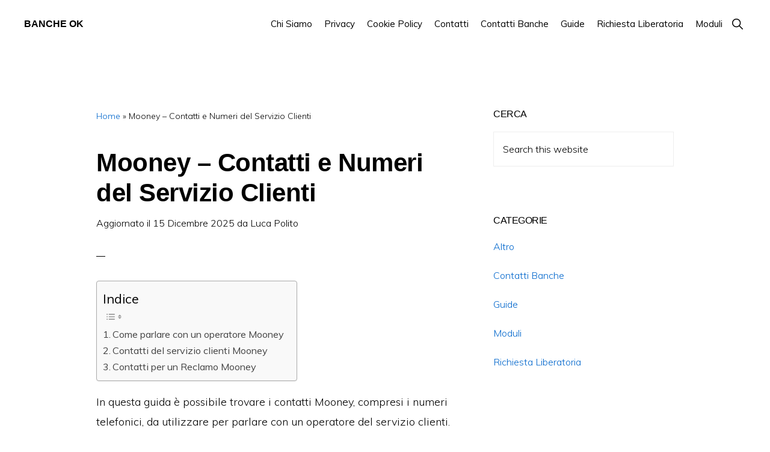

--- FILE ---
content_type: text/html; charset=UTF-8
request_url: https://bancheok.com/mooney-contatti-e-numeri-del-servizio-clienti
body_size: 11690
content:
<!DOCTYPE html><html lang="it-IT"><head ><meta charset="UTF-8" /><meta name="viewport" content="width=device-width, initial-scale=1" /><meta name="author" content="Luca Polito">  <script>var wpdm_site_url = 'https://bancheok.com/';
            var wpdm_home_url = 'https://bancheok.com/';
            var ajax_url = 'https://bancheok.com/wp-admin/admin-ajax.php';
            var ajaxurl = 'https://bancheok.com/wp-admin/admin-ajax.php';
            var wpdm_ajax_url = 'https://bancheok.com/wp-admin/admin-ajax.php';
            var wpdm_ajax_popup = '0';</script> <meta name='robots' content='index, follow, max-image-preview:large, max-snippet:-1, max-video-preview:-1' /><link media="all" href="https://bancheok.com/wp-content/cache/autoptimize/css/autoptimize_8893cb971f5f69fcdefcf3b726985754.css" rel="stylesheet"><link media="screen" href="https://bancheok.com/wp-content/cache/autoptimize/css/autoptimize_6731338ec966c0fcf15adc3fb69f6b65.css" rel="stylesheet"><title>Mooney - Contatti e Numeri del Servizio Clienti</title><meta name="description" content="Numeri da utilizzare per parlare con un operatore Mooney e contatti del servizio assistenza clienti" /><link rel="canonical" href="https://bancheok.com/mooney-contatti-e-numeri-del-servizio-clienti" /><meta property="og:locale" content="it_IT" /><meta property="og:type" content="article" /><meta property="og:title" content="Mooney - Contatti e Numeri del Servizio Clienti" /><meta property="og:description" content="Numeri da utilizzare per parlare con un operatore Mooney e contatti del servizio assistenza clienti" /><meta property="og:url" content="https://bancheok.com/mooney-contatti-e-numeri-del-servizio-clienti" /><meta property="og:site_name" content="Banche Ok" /><meta property="article:published_time" content="2022-10-28T16:28:11+00:00" /><meta property="article:modified_time" content="2025-12-15T14:48:17+00:00" /><meta property="og:image" content="https://bancheok.com/wp-content/uploads/2022/10/come-parlare-con-operatore-mooney-1.jpg" /><meta property="og:image:width" content="900" /><meta property="og:image:height" content="900" /><meta property="og:image:type" content="image/jpeg" /><meta name="author" content="Luca Polito" /><meta name="twitter:card" content="summary_large_image" /><meta name="twitter:label1" content="Scritto da" /><meta name="twitter:data1" content="Luca Polito" /><meta name="twitter:label2" content="Tempo di lettura stimato" /><meta name="twitter:data2" content="7 minuti" /> <script type="application/ld+json" class="yoast-schema-graph">{"@context":"https://schema.org","@graph":[{"@type":"WebPage","@id":"https://bancheok.com/mooney-contatti-e-numeri-del-servizio-clienti","url":"https://bancheok.com/mooney-contatti-e-numeri-del-servizio-clienti","name":"Mooney - Contatti e Numeri del Servizio Clienti","isPartOf":{"@id":"https://bancheok.com/#website"},"primaryImageOfPage":{"@id":"https://bancheok.com/mooney-contatti-e-numeri-del-servizio-clienti#primaryimage"},"image":{"@id":"https://bancheok.com/mooney-contatti-e-numeri-del-servizio-clienti#primaryimage"},"thumbnailUrl":"https://bancheok.com/wp-content/uploads/2022/10/come-parlare-con-operatore-mooney-1-300x300.jpg","datePublished":"2022-10-28T16:28:11+00:00","dateModified":"2025-12-15T14:48:17+00:00","author":{"@id":"https://bancheok.com/#/schema/person/33117b0a8be1825fffdc23f2b7d058d4"},"description":"Numeri da utilizzare per parlare con un operatore Mooney e contatti del servizio assistenza clienti","breadcrumb":{"@id":"https://bancheok.com/mooney-contatti-e-numeri-del-servizio-clienti#breadcrumb"},"inLanguage":"it-IT","potentialAction":[{"@type":"ReadAction","target":["https://bancheok.com/mooney-contatti-e-numeri-del-servizio-clienti"]}]},{"@type":"ImageObject","inLanguage":"it-IT","@id":"https://bancheok.com/mooney-contatti-e-numeri-del-servizio-clienti#primaryimage","url":"https://bancheok.com/wp-content/uploads/2022/10/come-parlare-con-operatore-mooney-1.jpg","contentUrl":"https://bancheok.com/wp-content/uploads/2022/10/come-parlare-con-operatore-mooney-1.jpg","width":900,"height":900},{"@type":"BreadcrumbList","@id":"https://bancheok.com/mooney-contatti-e-numeri-del-servizio-clienti#breadcrumb","itemListElement":[{"@type":"ListItem","position":1,"name":"Home","item":"https://bancheok.com/"},{"@type":"ListItem","position":2,"name":"Mooney &#8211; Contatti e Numeri del Servizio Clienti"}]},{"@type":"WebSite","@id":"https://bancheok.com/#website","url":"https://bancheok.com/","name":"Banche Ok","description":"Tutto su Banche e Finanziarie","potentialAction":[{"@type":"SearchAction","target":{"@type":"EntryPoint","urlTemplate":"https://bancheok.com/?s={search_term_string}"},"query-input":{"@type":"PropertyValueSpecification","valueRequired":true,"valueName":"search_term_string"}}],"inLanguage":"it-IT"},{"@type":"Person","@id":"https://bancheok.com/#/schema/person/33117b0a8be1825fffdc23f2b7d058d4","name":"Luca Polito","description":"Luca Polito è un esperto del settore bancario che ha dedicato la sua carriera a una vasta gamma di servizi finanziari. Come operatore di sportello, Luca ha maturato una profonda conoscenza pratica delle operazioni di cassa, che spaziano da prelievi e versamenti, al cambio assegni, alla gestione dei bonifici, nonché alla predisposizione dei RID. Sul suo sito, Luca condivide la sua esperienza e competenza con una serie di guide dettagliate che coprono tutti gli aspetti delle operazioni e dei servizi bancari. La sua profonda conoscenza del settore e la sua capacità di spiegare concetti complessi in termini semplici e comprensibili rendono le sue guide una risorsa preziosa per chiunque cerchi di capire il mondo della banca e dei servizi finanziari.","sameAs":["https://bancheok.com"]}]}</script> <link rel='dns-prefetch' href='//use.fontawesome.com' /><link rel='dns-prefetch' href='//fonts.googleapis.com' /><link rel='dns-prefetch' href='//unpkg.com' /><link rel="alternate" type="application/rss+xml" title="Banche Ok &raquo; Feed" href="https://bancheok.com/feed" /><link rel="alternate" type="application/rss+xml" title="Banche Ok &raquo; Feed dei commenti" href="https://bancheok.com/comments/feed" /><link rel="alternate" type="application/rss+xml" title="Banche Ok &raquo; Mooney &#8211; Contatti e Numeri del Servizio Clienti Feed dei commenti" href="https://bancheok.com/mooney-contatti-e-numeri-del-servizio-clienti/feed" /><link rel="alternate" title="oEmbed (JSON)" type="application/json+oembed" href="https://bancheok.com/wp-json/oembed/1.0/embed?url=https%3A%2F%2Fbancheok.com%2Fmooney-contatti-e-numeri-del-servizio-clienti" /><link rel="alternate" title="oEmbed (XML)" type="text/xml+oembed" href="https://bancheok.com/wp-json/oembed/1.0/embed?url=https%3A%2F%2Fbancheok.com%2Fmooney-contatti-e-numeri-del-servizio-clienti&#038;format=xml" /><link rel='stylesheet' id='wpdm-font-awesome-css' href='https://use.fontawesome.com/releases/v5.12.1/css/all.css?ver=6.9' media='all' /><link rel='stylesheet' id='monochrome-fonts-css' href='//fonts.googleapis.com/css?family=Muli%3A300%2C300i%2C400%2C400i%2C600%2C600i%7COpen+Sans+Condensed%3A300&#038;ver=1.6.0' media='all' /><link rel='stylesheet' id='monochrome-ionicons-css' href='//unpkg.com/ionicons@4.1.2/dist/css/ionicons.min.css?ver=1.6.0' media='all' /> <script src="https://bancheok.com/wp-includes/js/jquery/jquery.min.js?ver=3.7.1" id="jquery-core-js"></script> <script id="frontjs-js-extra">var wpdm_url = {"home":"https://bancheok.com/","site":"https://bancheok.com/","ajax":"https://bancheok.com/wp-admin/admin-ajax.php"};
var wpdm_asset = {"bsversion":"","spinner":"\u003Ci class=\"fas fa-sun fa-spin\"\u003E\u003C/i\u003E"};
//# sourceURL=frontjs-js-extra</script> <link rel="https://api.w.org/" href="https://bancheok.com/wp-json/" /><link rel="alternate" title="JSON" type="application/json" href="https://bancheok.com/wp-json/wp/v2/posts/481" /><link rel="EditURI" type="application/rsd+xml" title="RSD" href="https://bancheok.com/xmlrpc.php?rsd" /><meta name="generator" content="WordPress 6.9" /><link rel='shortlink' href='https://bancheok.com/?p=481' /><link rel="pingback" href="https://bancheok.com/xmlrpc.php" /> <script async src="https://pagead2.googlesyndication.com/pagead/js/adsbygoogle.js?client=ca-pub-2557037007387632"
     crossorigin="anonymous"></script>  <script>var _paq = window._paq = window._paq || [];
  /* tracker methods like "setCustomDimension" should be called before "trackPageView" */
  _paq.push(['trackPageView']);
  _paq.push(['enableLinkTracking']);
  (function() {
    var u="//matomo.alesstar.net/";
    _paq.push(['setTrackerUrl', u+'matomo.php']);
    _paq.push(['setSiteId', '8']);
    var d=document, g=d.createElement('script'), s=d.getElementsByTagName('script')[0];
    g.async=true; g.src=u+'matomo.js'; s.parentNode.insertBefore(g,s);
  })();</script> <link rel="icon" href="https://bancheok.com/wp-content/uploads/2022/08/cropped-Text-File-Download-icon-32x32.png" sizes="32x32" /><link rel="icon" href="https://bancheok.com/wp-content/uploads/2022/08/cropped-Text-File-Download-icon-192x192.png" sizes="192x192" /><link rel="apple-touch-icon" href="https://bancheok.com/wp-content/uploads/2022/08/cropped-Text-File-Download-icon-180x180.png" /><meta name="msapplication-TileImage" content="https://bancheok.com/wp-content/uploads/2022/08/cropped-Text-File-Download-icon-270x270.png" /><meta name="generator" content="WordPress Download Manager 5.3.5" /><link href="https://fonts.googleapis.com/css?family=Rubik"
 rel="stylesheet"></head><body data-rsssl=1 class="wp-singular post-template-default single single-post postid-481 single-format-standard wp-embed-responsive wp-theme-genesis wp-child-theme-monochrome-pro header-full-width content-sidebar genesis-breadcrumbs-visible"><div class="site-container"><ul class="genesis-skip-link"><li><a href="#genesis-nav-primary" class="screen-reader-shortcut"> Skip to primary navigation</a></li><li><a href="#genesis-content" class="screen-reader-shortcut"> Skip to main content</a></li><li><a href="#genesis-sidebar-primary" class="screen-reader-shortcut"> Skip to primary sidebar</a></li></ul><header class="site-header"><div class="wrap"><div class="title-area"><p class="site-title"><a href="https://bancheok.com/">Banche Ok</a></p><p class="site-description">Tutto su Banche e Finanziarie</p></div><nav class="nav-primary" aria-label="Main" id="genesis-nav-primary"><div class="wrap"><ul id="menu-menu" class="menu genesis-nav-menu menu-primary js-superfish"><li id="menu-item-646" class="menu-item menu-item-type-post_type menu-item-object-page menu-item-646"><a href="https://bancheok.com/chi-siamo"><span >Chi Siamo</span></a></li><li id="menu-item-647" class="menu-item menu-item-type-post_type menu-item-object-page menu-item-647"><a href="https://bancheok.com/privacy"><span >Privacy</span></a></li><li id="menu-item-648" class="menu-item menu-item-type-post_type menu-item-object-page menu-item-648"><a href="https://bancheok.com/cookie-policy"><span >Cookie Policy</span></a></li><li id="menu-item-649" class="menu-item menu-item-type-post_type menu-item-object-page menu-item-649"><a href="https://bancheok.com/contatti"><span >Contatti</span></a></li><li id="menu-item-700" class="menu-item menu-item-type-taxonomy menu-item-object-category current-post-ancestor current-menu-parent current-post-parent menu-item-700"><a href="https://bancheok.com/category/contatti"><span >Contatti Banche</span></a></li><li id="menu-item-701" class="menu-item menu-item-type-taxonomy menu-item-object-category menu-item-701"><a href="https://bancheok.com/category/guide"><span >Guide</span></a></li><li id="menu-item-702" class="menu-item menu-item-type-taxonomy menu-item-object-category menu-item-702"><a href="https://bancheok.com/category/richiesta-liberatoria"><span >Richiesta Liberatoria</span></a></li><li id="menu-item-703" class="menu-item menu-item-type-taxonomy menu-item-object-category menu-item-703"><a href="https://bancheok.com/category/moduli"><span >Moduli</span></a></li><li class="menu-item"><a href="#header-search-wrap" aria-controls="header-search-wrap" aria-expanded="false" role="button" class="toggle-header-search"><span class="screen-reader-text">Show Search</span><span class="ionicons ion-ios-search"></span></a></li></ul></div></nav><div id="header-search-wrap" class="header-search-wrap"><form class="search-form" method="get" action="https://bancheok.com/" role="search"><label class="search-form-label screen-reader-text" for="searchform-1">Search this website</label><input class="search-form-input" type="search" name="s" id="searchform-1" placeholder="Search this website"><input class="search-form-submit" type="submit" value="Search"><meta content="https://bancheok.com/?s={s}"></form> <a href="#" role="button" aria-expanded="false" aria-controls="header-search-wrap" class="toggle-header-search close"><span class="screen-reader-text">Hide Search</span><span class="ionicons ion-ios-close"></span></a></div></div></header><div class="site-inner"><div class="content-sidebar-wrap"><main class="content" id="genesis-content"><div class="breadcrumb"><span><span><a href="https://bancheok.com/">Home</a></span> » <span class="breadcrumb_last" aria-current="page">Mooney &#8211; Contatti e Numeri del Servizio Clienti</span></span></div><article class="post-481 post type-post status-publish format-standard category-contatti entry" aria-label="Mooney &#8211; Contatti e Numeri del Servizio Clienti"><header class="entry-header"><h1 class="entry-title">Mooney &#8211; Contatti e Numeri del Servizio Clienti</h1><p class="entry-meta">Aggiornato il <time class="entry-modified-time">15 Dicembre 2025</time> da <span class="entry-author"><span class="entry-author-name">Luca Polito</span></span></p></header><div class="entry-content"><div id="ez-toc-container" class="ez-toc-v2_0_79_2 counter-hierarchy ez-toc-counter ez-toc-grey ez-toc-container-direction"><p class="ez-toc-title" style="cursor:inherit">Indice</p> <label for="ez-toc-cssicon-toggle-item-697101cbb84b9" class="ez-toc-cssicon-toggle-label"><span class=""><span class="eztoc-hide" style="display:none;">Toggle</span><span class="ez-toc-icon-toggle-span"><svg style="fill: #999;color:#999" xmlns="http://www.w3.org/2000/svg" class="list-377408" width="20px" height="20px" viewBox="0 0 24 24" fill="none"><path d="M6 6H4v2h2V6zm14 0H8v2h12V6zM4 11h2v2H4v-2zm16 0H8v2h12v-2zM4 16h2v2H4v-2zm16 0H8v2h12v-2z" fill="currentColor"></path></svg><svg style="fill: #999;color:#999" class="arrow-unsorted-368013" xmlns="http://www.w3.org/2000/svg" width="10px" height="10px" viewBox="0 0 24 24" version="1.2" baseProfile="tiny"><path d="M18.2 9.3l-6.2-6.3-6.2 6.3c-.2.2-.3.4-.3.7s.1.5.3.7c.2.2.4.3.7.3h11c.3 0 .5-.1.7-.3.2-.2.3-.5.3-.7s-.1-.5-.3-.7zM5.8 14.7l6.2 6.3 6.2-6.3c.2-.2.3-.5.3-.7s-.1-.5-.3-.7c-.2-.2-.4-.3-.7-.3h-11c-.3 0-.5.1-.7.3-.2.2-.3.5-.3.7s.1.5.3.7z"/></svg></span></span></label><input type="checkbox"  id="ez-toc-cssicon-toggle-item-697101cbb84b9"  aria-label="Toggle" /><nav><ul class='ez-toc-list ez-toc-list-level-1 ' ><li class='ez-toc-page-1 ez-toc-heading-level-2'><a class="ez-toc-link ez-toc-heading-1" href="#Come_parlare_con_un_operatore_Mooney" >Come parlare con un operatore Mooney</a></li><li class='ez-toc-page-1 ez-toc-heading-level-2'><a class="ez-toc-link ez-toc-heading-2" href="#Contatti_del_servizio_clienti_Mooney" >Contatti del servizio clienti Mooney</a></li><li class='ez-toc-page-1 ez-toc-heading-level-2'><a class="ez-toc-link ez-toc-heading-3" href="#Contatti_per_un_Reclamo_Mooney" >Contatti per un Reclamo Mooney</a></li></ul></nav></div><p>In questa guida è possibile trovare i contatti Mooney, compresi i numeri telefonici, da utilizzare per parlare con un operatore del servizio clienti.</p><p>Mooney è un Istituto di moneta elettronica che consente di accedere ai principali servizi bancari, come pagamenti e bonifici, non solo dalle filiali e da applicazione, ma anche da una fitta rete composta da oltre 45.000 punti vendita convenzionati tra bar, edicole e tabaccherie. L&#8217;azienda italiana di proximity banking and payments, derivante dall’accordo tra SisalPay e Banca 5, consente di attivare gratuitamente la carta e di effettuare ricariche telefoniche, pagamenti di bollettini, multe, abbonamenti, tasse, acquistare i biglietti per treni e bus, ricaricare altre carte prepagate, prelevare contanti e trasferire somme di denaro.<br /> Nonostante il servizio sia molto efficiente, potrebbe essere necessario contattare l&#8217;assistenza clienti per segnalare un malfunzionamento, richiedere informazioni sulle tariffe oppure su un&#8217;operazione non andata a buon fine. I canali messi a disposizione da Mooney sono davvero tanti. Scopriamoli uno per uno.</p><p><img decoding="async" class="size-medium wp-image-482 aligncenter" src="https://bancheok.com/wp-content/uploads/2022/10/come-parlare-con-operatore-mooney-1-300x300.jpg" alt="" width="300" height="300" srcset="https://bancheok.com/wp-content/uploads/2022/10/come-parlare-con-operatore-mooney-1-300x300.jpg 300w, https://bancheok.com/wp-content/uploads/2022/10/come-parlare-con-operatore-mooney-1-150x150.jpg 150w, https://bancheok.com/wp-content/uploads/2022/10/come-parlare-con-operatore-mooney-1-768x768.jpg 768w, https://bancheok.com/wp-content/uploads/2022/10/come-parlare-con-operatore-mooney-1-80x80.jpg 80w, https://bancheok.com/wp-content/uploads/2022/10/come-parlare-con-operatore-mooney-1.jpg 900w" sizes="(max-width: 300px) 100vw, 300px" /></p><p>Mooney viene lanciato nel 2020. Il nome, con due o, è in realtà frutto di un gioco di parole. Moon, in lingua inglese, significa Luna e l&#8217;obiettivo è proprio quello di fornire ai nuovi e ai vecchi clienti l&#8217;idea di un&#8217;azienda visionaria e ambiziosa, ma dalle basi solide.<br /> In breve tempo Mooney si è evoluta, diventando sempre più digitale, tanto da permettere ai nuovi clienti di richiedere la carta ricaricabile direttamente tramite l&#8217;applicazione e non solo dalle filiali o dagli oltre 45.000 punti vendita convenzionati. Appartenente al circuito di pagamento Visa Prepaid, la Mooney card nominale, contactless e dotata di IBAN, consente di ricevere o disporre bonifici, prelevare denaro in tutti gli ATM e Bancomat convenzionati Visa. Con la prepagata è possibile effettuare acquisti online e in tutti gli esercizi commerciali, pagare i bollettini postali, le multe e le tasse con un semplice click. Basta inquadrare il QR code con la fotocamera dello smartphone e autorizzare l&#8217;operazione tramite l&#8217;applicazione.<br /> La carta Mooney non ha costi di attivazione ma prevede un canone annuale di appena 8 euro e commissioni di ricarica presso i punti convenzionati di 1,50 euro. Le spese verranno addebitate direttamente sul conto della carta al momento dell’attivazione. Per quanto le operazioni siano semplici da gestire, potrebbe essere necessario richiedere il supporto di un operatore per malfunzionamenti o imprevisti. L&#8217;azienda mette a disposizione del cliente in difficoltà più canali: dalla classica telefonata fino al contatto in filiale con un esperto, Mooney è sempre a disposizione dei vecchi e dei nuovi correntisti.</p><h2><span class="ez-toc-section" id="Come_parlare_con_un_operatore_Mooney"></span>Come parlare con un operatore Mooney<span class="ez-toc-section-end"></span></h2><p>I consulenti Mooney sono a completa disposizione per risolvere problemi riguardanti le operazioni non andate a buon fine, l&#8217;inserimento errato del codice IBAN, la mancata ricezione della carta prepagata e molto altro. Per contattare un esperto è sufficiente comporre dall&#8217;Italia il numero verde 800.005.005. Il servizio è attivo, da lunedì a sabato, dalle ore 9.00 alle 20.00. Per i clienti italiani all&#8217;estero il numero da digitare sulla tastiera del cellulare è +39 02 30458205.</p><p>In caso smarrimento della carta, si consiglia di contattare l&#8217;assistenza per il blocco. I numeri sono sempre gli stessi ma il servizio è operativo 24 ore su 24, comprese le festività. Per procedere, basta seguire la voce automatica che guiderà l&#8217;utente verso il completamento dell&#8217;operazione.</p><h2><span class="ez-toc-section" id="Contatti_del_servizio_clienti_Mooney"></span>Contatti del servizio clienti Mooney<span class="ez-toc-section-end"></span></h2><p>Se non dovesse sussistere una particolare urgenza, è possibile contattare il servizio clienti Mooney dal <a href="https://www.mooney.it">sito ufficiale</a>. Selezionando il menu About, si potrà accedere alla sezione Contattaci. Compilando l&#8217;apposito modulo a fondo pagina, sarà possibile chiedere assistenza riguardo alle offerte dei servizi online, alla registrazione, alle operazioni di pagamento, alla gestione della carta SisalPay oppure segnalare un problema del sito, specificando all&#8217;interno del corpo del testo la problematica nel dettaglio. Un esperto Mooney risponderà nel più breve tempo possibile.<br /> In alternativa, il cliente può consultare le FAQ, alla <a href="https://www.mooney.it/domande-frequenti">sezione</a> Domande Frequenti, e ottenere risposte ai quesiti più comuni posti dagli altri utenti. Oltre alle informazioni base sulla carta Mooney, sono disponibili anche chiarimenti sulla carta VR46, la nuova SisalPay a circuito Visa e tutti i servizi Mooney.<br /> Chi possiede un&#8217;attività in proprio e desidera diventare rivenditore Mooney, rientrando tra i 45.000 punti vendita convenzionati, non deve far altro che compilare il modulo presente in <a href="https://www.mymooney.it">questa</a> pagina. L&#8217;offerta è vantaggiosa e flessibile in quanto offre compensi interessanti a costi ridotti, provvedendo a garantire una soluzione completa e integrata alle esigenze del negozio.</p><p>Nonostante molte società utilizzino i maggiori social network per offrire assistenza a 360 gradi ai propri utenti, Mooney utilizza le pagine ufficiali di Facebook e Twitter solo per comunicare novità, informazioni ed altri contenuti molto utili. Chiunque voglia provare a chiedere supporto allo staff mediante messaggistica istantanea verrà rimandato all&#8217;uso di altri metodi come la classica telefonata oppure il form.</p><p>I più tradizionalisti, che necessitano cioè di un contatto visivo con un esperto Mooney, possono recarsi presso uno degli oltre 45.000 punti vendita convenzionati sparsi in tutta Italia e richiedere informazioni utili sulle operazioni da effettuare o chiarimenti sulle offerte e eventuali malfunzionamenti. Per poter trovare il negozio più vicino, l&#8217;azienda ha messo a disposizione della clientela un pratico <a href="https://locator.mooney.it">strumento</a>. Basta digitare la località d&#8217;interesse e confermare la scelta cliccando su &#8220;Cerca&#8221;. In pochi secondi, saranno visibili sulla cartina tutti i rivenditori presenti nelle vicinanze, con i relativi indirizzi, gli orari di apertura e chiusura e le indicazioni per raggiungerli più velocemente.</p><h2><span class="ez-toc-section" id="Contatti_per_un_Reclamo_Mooney"></span>Contatti per un Reclamo Mooney<span class="ez-toc-section-end"></span></h2><p>Mooney da anni è attenta alle esigenze della propria clientela. Lo staff propone soluzioni efficaci e su misura per garantire la soddisfazione dei correntisti ma, può capitare anche di non incontrare il favore di qualche utente che preferisce ricorrere al reclamo. Per avviare la procedura, l&#8217;azienda suggerisce di inviare una mail all&#8217;indirizzo di posta elettronica reclami@mooney.it. Per ufficializzare il documento può essere utile inviarlo a reclami@pec.mooney.it oppure mediante posta ordinaria a: Via Privata Nino Bonnet, 6/A, 20154, Milano, inserendo come destinatario Mooney S.p.A., Ufficio Reclami.</p><p>Dopo la ricezione, la richiesta verrà elaborata dall&#8217;ufficio preposto che fornirà una risposta entro 15 giorni lavorativi. Se per qualsiasi ragione non sarà possibile rispettare tale data, sarà premura degli impiegati Mooney fornire un&#8217;adeguata spiegazione all&#8217;utente provvedendo a velocizzare le tempistiche in modo tale da poter fornire una risposta entro massimo 35 giorni lavorativi, presentando una proposta di conciliazione tra le parti. Il cliente può decidere liberamente di accettare l&#8217;offerta oppure di rifiutarla. In quest&#8217;ultimo caso, è consigliato rivolgersi all&#8217;Arbitro Bancario Finanziario, un sistema di risoluzione stragiudiziale di controversie tra clienti e banche previsto dalla legge italiana. Per scoprire come mettersi in contatto con l&#8217;organo, il titolare della carta ricaricabile Mooney può accedere direttamente al sito Arbitrobancariofinanziario.it e scegliere tra le diverse modalità.</p><p>In alternativa, l&#8217;utente può decidere di rivolgersi a un altro ente di risoluzione stragiudiziale delle controversie, purché sia iscritto nell&#8217;apposito registro tenuto dal Ministero della Giustizia e sia specializzato in materia bancaria e finanziaria.</p><p>Il richiedente può ancora presentare un esposto alla Banca d&#8217;Italia, inviando una raccomandata con ricevuta di ritorno all&#8217;indirizzo via Nazionale 91, 00184 Roma, contattando il numero telefonico +39 06 47921, spedendo tutta la documentazione necessaria all&#8217;indirizzo PEC bancaditalia@pec.bancaditalia.it oppure alla comune email email@bancaditalia.it. Per maggiori informazioni, si può visitare il sito servizionline.bancaditalia.it. I tempi di risoluzione della controversia ovviamente potrebbero essere più lunghi del previsto per dare il tempo agli organi preposti di avviare le indagini e risolvere la questione nella maniera più equa e corretta possibile.</p><div class="molongui-clearfix"></div><div class="m-a-box " data-box-layout="slim" data-box-position="below" data-multiauthor="false" data-author-id="1" data-author-type="user" data-author-archived=""><div class="m-a-box-container"><div class="m-a-box-tab m-a-box-content m-a-box-profile" data-profile-layout="layout-1" data-author-ref="user-1" itemscope itemid="https://bancheok.com/author/admin" itemtype="https://schema.org/Person"><div class="m-a-box-content-top"></div><div class="m-a-box-content-middle"><div class="m-a-box-item m-a-box-avatar" data-source="local"><span><img decoding="async" width="150" height="150" src="https://bancheok.com/wp-content/uploads/2023/07/luca-polito-150x150.jpg" class="attachment-150x150 size-150x150" alt="" itemprop="image" srcset="https://bancheok.com/wp-content/uploads/2023/07/luca-polito-150x150.jpg 150w, https://bancheok.com/wp-content/uploads/2023/07/luca-polito-80x80.jpg 80w, https://bancheok.com/wp-content/uploads/2023/07/luca-polito-70x70.jpg 70w" sizes="(max-width: 150px) 100vw, 150px"/></span></div><div class="m-a-box-item m-a-box-data"><div class="m-a-box-name"><h5 itemprop="name"><span>Luca Polito</span></h5></div><div class="m-a-box-bio" itemprop="description"><p>Luca Polito è un esperto del settore bancario che ha dedicato la sua carriera a una vasta gamma di servizi finanziari. Come operatore di sportello, Luca ha maturato una profonda conoscenza pratica delle operazioni di cassa, che spaziano da prelievi e versamenti, al cambio assegni, alla gestione dei bonifici, nonché alla predisposizione dei RID.<br/> Sul suo sito, Luca condivide la sua esperienza e competenza con una serie di guide dettagliate che coprono tutti gli aspetti delle operazioni e dei servizi bancari. La sua profonda conoscenza del settore e la sua capacità di spiegare concetti complessi in termini semplici e comprensibili rendono le sue guide una risorsa preziosa per chiunque cerchi di capire il mondo della banca e dei servizi finanziari.</p></div></div></div><div class="m-a-box-content-bottom"></div></div></div></div><div class="crp_related     crp-text-only"><h3>Altri Moduli</h3><ul><li><a href="https://bancheok.com/soldo-contatti-e-numeri-del-servizio-clienti"     class="crp_link post-502"><span class="crp_title">Soldo - Contatti e Numeri del Servizio Clienti</span></a></li><li><a href="https://bancheok.com/satispay-contatti-e-numeri-del-servizio-clienti"     class="crp_link post-477"><span class="crp_title">Satispay - Contatti e Numeri del Servizio Clienti</span></a></li><li><a href="https://bancheok.com/findomestic-contatti-e-numeri-del-servizio-clienti"     class="crp_link post-573"><span class="crp_title">Findomestic - Contatti e Numeri del Servizio Clienti</span></a></li><li><a href="https://bancheok.com/fideuram-contatti-e-numeri-del-servizio-clienti"     class="crp_link post-617"><span class="crp_title">Fideuram - Contatti e Numeri del Servizio Clienti</span></a></li><li><a href="https://bancheok.com/n26-contatti-e-numeri-del-servizio-clienti"     class="crp_link post-474"><span class="crp_title">N26 - Contatti e Numeri del Servizio Clienti</span></a></li></ul><div class="crp_clear"></div></div></div><footer class="entry-footer"></footer></article></main><aside class="sidebar sidebar-primary widget-area" role="complementary" aria-label="Primary Sidebar" id="genesis-sidebar-primary"><h2 class="genesis-sidebar-title screen-reader-text">Primary Sidebar</h2><section id="search-4" class="widget widget_search"><div class="widget-wrap"><h3 class="widgettitle widget-title">Cerca</h3><form class="search-form" method="get" action="https://bancheok.com/" role="search"><label class="search-form-label screen-reader-text" for="searchform-2">Search this website</label><input class="search-form-input" type="search" name="s" id="searchform-2" placeholder="Search this website"><input class="search-form-submit" type="submit" value="Search"><meta content="https://bancheok.com/?s={s}"></form></div></section><section id="categories-4" class="widget widget_categories"><div class="widget-wrap"><h3 class="widgettitle widget-title">Categorie</h3><nav aria-label="Categorie"><ul><li class="cat-item cat-item-1"><a href="https://bancheok.com/category/uncategorized">Altro</a></li><li class="cat-item cat-item-16"><a href="https://bancheok.com/category/contatti">Contatti Banche</a></li><li class="cat-item cat-item-17"><a href="https://bancheok.com/category/guide">Guide</a></li><li class="cat-item cat-item-18"><a href="https://bancheok.com/category/moduli">Moduli</a></li><li class="cat-item cat-item-20"><a href="https://bancheok.com/category/richiesta-liberatoria">Richiesta Liberatoria</a></li></ul></nav></div></section></aside></div></div><div class="before-footer-cta"><div class="wrap"><section id="pages-3" class="widget widget_pages"><div class="widget-wrap"><h4 class="widget-title widgettitle">Informazioni</h4><nav aria-label="Informazioni"><ul><li class="page_item page-item-644"><a href="https://bancheok.com/chi-siamo">Chi Siamo</a></li><li class="page_item page-item-8"><a href="https://bancheok.com/contatti">Contatti</a></li><li class="page_item page-item-10"><a href="https://bancheok.com/cookie-policy">Cookie Policy</a></li><li class="page_item page-item-12"><a href="https://bancheok.com/privacy">Privacy</a></li></ul></nav></div></section></div></div></div><footer class="site-footer"><div class="wrap"><p></p></div></footer><script type="speculationrules">{"prefetch":[{"source":"document","where":{"and":[{"href_matches":"/*"},{"not":{"href_matches":["/wp-*.php","/wp-admin/*","/wp-content/uploads/*","/wp-content/*","/wp-content/plugins/*","/wp-content/themes/monochrome-pro/*","/wp-content/themes/genesis/*","/*\\?(.+)"]}},{"not":{"selector_matches":"a[rel~=\"nofollow\"]"}},{"not":{"selector_matches":".no-prefetch, .no-prefetch a"}}]},"eagerness":"conservative"}]}</script> <script>jQuery(function($){

                    
                                    });</script> <div id="fb-root"></div> <script>jQuery(function ($) {
                $('a[data-show-on-hover]').on('hover', function () {
                    $($(this).data('show-on-hover')).fadeIn();
                });
            });</script> <script src="https://bancheok.com/wp-includes/js/dist/hooks.min.js?ver=dd5603f07f9220ed27f1" id="wp-hooks-js"></script> <script src="https://bancheok.com/wp-includes/js/dist/i18n.min.js?ver=c26c3dc7bed366793375" id="wp-i18n-js"></script> <script id="wp-i18n-js-after">wp.i18n.setLocaleData( { 'text direction\u0004ltr': [ 'ltr' ] } );
//# sourceURL=wp-i18n-js-after</script> <script id="contact-form-7-js-translations">( function( domain, translations ) {
	var localeData = translations.locale_data[ domain ] || translations.locale_data.messages;
	localeData[""].domain = domain;
	wp.i18n.setLocaleData( localeData, domain );
} )( "contact-form-7", {"translation-revision-date":"2026-01-14 20:31:08+0000","generator":"GlotPress\/4.0.3","domain":"messages","locale_data":{"messages":{"":{"domain":"messages","plural-forms":"nplurals=2; plural=n != 1;","lang":"it"},"This contact form is placed in the wrong place.":["Questo modulo di contatto \u00e8 posizionato nel posto sbagliato."],"Error:":["Errore:"]}},"comment":{"reference":"includes\/js\/index.js"}} );
//# sourceURL=contact-form-7-js-translations</script> <script id="contact-form-7-js-before">var wpcf7 = {
    "api": {
        "root": "https:\/\/bancheok.com\/wp-json\/",
        "namespace": "contact-form-7\/v1"
    }
};
//# sourceURL=contact-form-7-js-before</script> <script id="molongui-authorship-byline-js-extra">var molongui_authorship_byline_params = {"byline_prefix":"","byline_suffix":"","byline_separator":",\u00a0","byline_last_separator":"\u00a0and\u00a0","byline_link_title":"View all posts by","byline_link_class":"","byline_dom_tree":"","byline_dom_prepend":"","byline_dom_append":"","byline_decoder":"v3"};
//# sourceURL=molongui-authorship-byline-js-extra</script> <script id="monochrome-responsive-menu-js-extra">var genesis_responsive_menu = {"mainMenu":"Menu","menuIconClass":"ionicons-before ion-ios-menu","subMenu":"Submenu","subMenuIconClass":"ionicons-before ion-ios-arrow-down","menuClasses":{"combine":[],"others":[".nav-primary"]}};
//# sourceURL=monochrome-responsive-menu-js-extra</script> <script id="wp-emoji-settings" type="application/json">{"baseUrl":"https://s.w.org/images/core/emoji/17.0.2/72x72/","ext":".png","svgUrl":"https://s.w.org/images/core/emoji/17.0.2/svg/","svgExt":".svg","source":{"concatemoji":"https://bancheok.com/wp-includes/js/wp-emoji-release.min.js?ver=6.9"}}</script> <script type="module">/*! This file is auto-generated */
const a=JSON.parse(document.getElementById("wp-emoji-settings").textContent),o=(window._wpemojiSettings=a,"wpEmojiSettingsSupports"),s=["flag","emoji"];function i(e){try{var t={supportTests:e,timestamp:(new Date).valueOf()};sessionStorage.setItem(o,JSON.stringify(t))}catch(e){}}function c(e,t,n){e.clearRect(0,0,e.canvas.width,e.canvas.height),e.fillText(t,0,0);t=new Uint32Array(e.getImageData(0,0,e.canvas.width,e.canvas.height).data);e.clearRect(0,0,e.canvas.width,e.canvas.height),e.fillText(n,0,0);const a=new Uint32Array(e.getImageData(0,0,e.canvas.width,e.canvas.height).data);return t.every((e,t)=>e===a[t])}function p(e,t){e.clearRect(0,0,e.canvas.width,e.canvas.height),e.fillText(t,0,0);var n=e.getImageData(16,16,1,1);for(let e=0;e<n.data.length;e++)if(0!==n.data[e])return!1;return!0}function u(e,t,n,a){switch(t){case"flag":return n(e,"\ud83c\udff3\ufe0f\u200d\u26a7\ufe0f","\ud83c\udff3\ufe0f\u200b\u26a7\ufe0f")?!1:!n(e,"\ud83c\udde8\ud83c\uddf6","\ud83c\udde8\u200b\ud83c\uddf6")&&!n(e,"\ud83c\udff4\udb40\udc67\udb40\udc62\udb40\udc65\udb40\udc6e\udb40\udc67\udb40\udc7f","\ud83c\udff4\u200b\udb40\udc67\u200b\udb40\udc62\u200b\udb40\udc65\u200b\udb40\udc6e\u200b\udb40\udc67\u200b\udb40\udc7f");case"emoji":return!a(e,"\ud83e\u1fac8")}return!1}function f(e,t,n,a){let r;const o=(r="undefined"!=typeof WorkerGlobalScope&&self instanceof WorkerGlobalScope?new OffscreenCanvas(300,150):document.createElement("canvas")).getContext("2d",{willReadFrequently:!0}),s=(o.textBaseline="top",o.font="600 32px Arial",{});return e.forEach(e=>{s[e]=t(o,e,n,a)}),s}function r(e){var t=document.createElement("script");t.src=e,t.defer=!0,document.head.appendChild(t)}a.supports={everything:!0,everythingExceptFlag:!0},new Promise(t=>{let n=function(){try{var e=JSON.parse(sessionStorage.getItem(o));if("object"==typeof e&&"number"==typeof e.timestamp&&(new Date).valueOf()<e.timestamp+604800&&"object"==typeof e.supportTests)return e.supportTests}catch(e){}return null}();if(!n){if("undefined"!=typeof Worker&&"undefined"!=typeof OffscreenCanvas&&"undefined"!=typeof URL&&URL.createObjectURL&&"undefined"!=typeof Blob)try{var e="postMessage("+f.toString()+"("+[JSON.stringify(s),u.toString(),c.toString(),p.toString()].join(",")+"));",a=new Blob([e],{type:"text/javascript"});const r=new Worker(URL.createObjectURL(a),{name:"wpTestEmojiSupports"});return void(r.onmessage=e=>{i(n=e.data),r.terminate(),t(n)})}catch(e){}i(n=f(s,u,c,p))}t(n)}).then(e=>{for(const n in e)a.supports[n]=e[n],a.supports.everything=a.supports.everything&&a.supports[n],"flag"!==n&&(a.supports.everythingExceptFlag=a.supports.everythingExceptFlag&&a.supports[n]);var t;a.supports.everythingExceptFlag=a.supports.everythingExceptFlag&&!a.supports.flag,a.supports.everything||((t=a.source||{}).concatemoji?r(t.concatemoji):t.wpemoji&&t.twemoji&&(r(t.twemoji),r(t.wpemoji)))});
//# sourceURL=https://bancheok.com/wp-includes/js/wp-emoji-loader.min.js</script> <script defer src="https://bancheok.com/wp-content/cache/autoptimize/js/autoptimize_5300e1c39b5752d8bb3aeac7874bbdd8.js"></script></body></html>

--- FILE ---
content_type: text/html; charset=utf-8
request_url: https://www.google.com/recaptcha/api2/aframe
body_size: 248
content:
<!DOCTYPE HTML><html><head><meta http-equiv="content-type" content="text/html; charset=UTF-8"></head><body><script nonce="IMCkT2IrSnCmz4CeovWcZA">/** Anti-fraud and anti-abuse applications only. See google.com/recaptcha */ try{var clients={'sodar':'https://pagead2.googlesyndication.com/pagead/sodar?'};window.addEventListener("message",function(a){try{if(a.source===window.parent){var b=JSON.parse(a.data);var c=clients[b['id']];if(c){var d=document.createElement('img');d.src=c+b['params']+'&rc='+(localStorage.getItem("rc::a")?sessionStorage.getItem("rc::b"):"");window.document.body.appendChild(d);sessionStorage.setItem("rc::e",parseInt(sessionStorage.getItem("rc::e")||0)+1);localStorage.setItem("rc::h",'1769013710083');}}}catch(b){}});window.parent.postMessage("_grecaptcha_ready", "*");}catch(b){}</script></body></html>